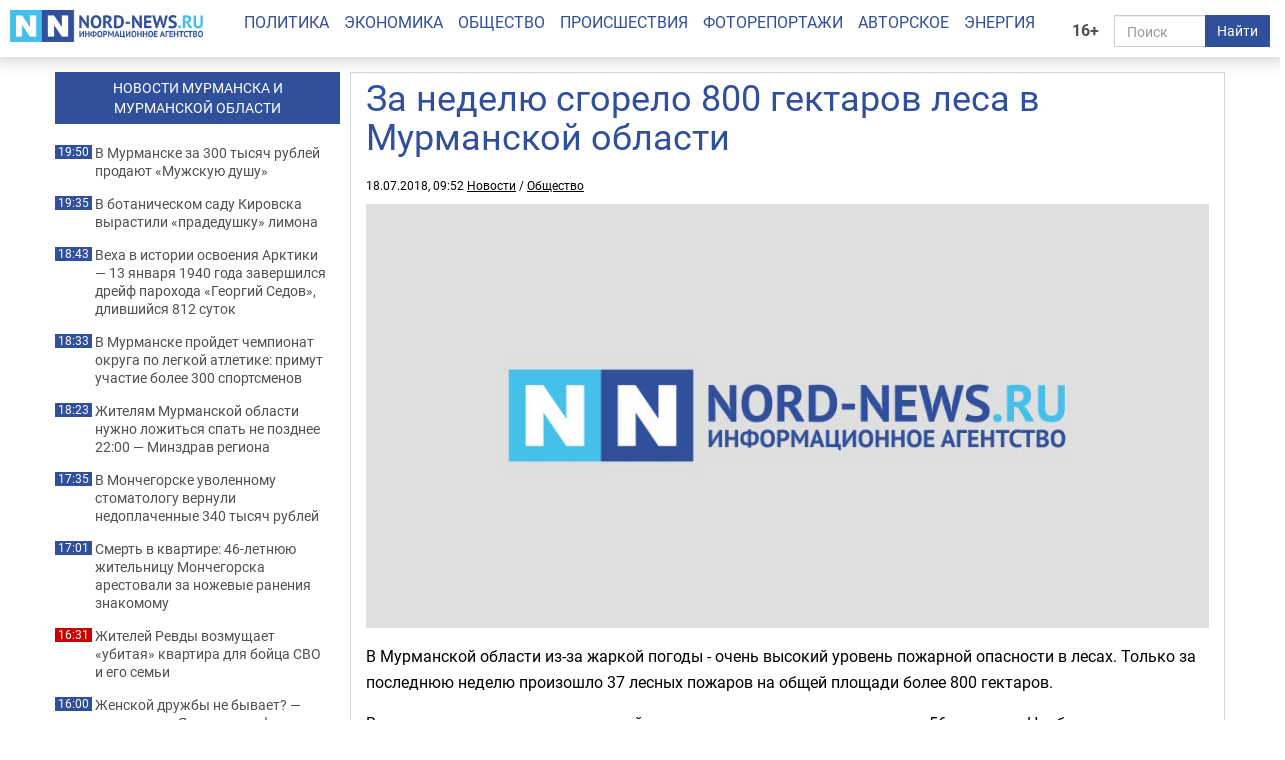

--- FILE ---
content_type: text/html; charset=UTF-8
request_url: https://nord-news.ru/news/2018/07/18/?newsid=104811
body_size: 7016
content:
<!doctype html>
<html lang="ru" prefix="og: http://ogp.me/ns# article: http://ogp.me/ns/article#">
<head>
  <meta charset="utf-8">
  <meta http-equiv="X-UA-Compatible" content="IE=edge">
  <meta name="viewport" content="width=device-width, initial-scale=1.0">
	<link rel="preload" href="/templates/fonts/roboto-regular.woff2" as="font" type="font/woff2" crossorigin>
	<link rel="preload" href="/templates/fonts/roboto-bold.woff2" as="font" type="font/woff2" crossorigin>
	<link rel="preload" href="/templates/fonts/roboto-italic.woff2" as="font" type="font/woff2" crossorigin>
  
  <link rel="canonical" href="https://nord-news.ru/news/2018/07/18/?newsid=104811">
  <link rel="icon" href="/favicon.ico">
  <link rel="icon" type="image/png" sizes="192x192" href="/android-icon-192x192.png">
  <link rel="icon" type="image/png" sizes="32x32" href="/favicon-32x32.png">
  <link rel="icon" type="image/png" sizes="96x96" href="/favicon-96x96.png">
  <link rel="icon" type="image/png" sizes="16x16" href="/favicon-16x16.png">
  <link rel="apple-touch-icon" sizes="57x57" href="/apple-icon-57x57.png">
  <link rel="apple-touch-icon" sizes="60x60" href="/apple-icon-60x60.png">
  <link rel="apple-touch-icon" sizes="72x72" href="/apple-icon-72x72.png">
  <link rel="apple-touch-icon" sizes="76x76" href="/apple-icon-76x76.png">
  <link rel="apple-touch-icon" sizes="114x114" href="/apple-icon-114x114.png">
  <link rel="apple-touch-icon" sizes="120x120" href="/apple-icon-120x120.png">
  <link rel="apple-touch-icon" sizes="144x144" href="/apple-icon-144x144.png">
  <link rel="apple-touch-icon" sizes="152x152" href="/apple-icon-152x152.png">
  <link rel="apple-touch-icon" sizes="180x180" href="/apple-icon-180x180.png">
  <link rel="manifest" href="/manifest.json">
  <meta name="msapplication-TileColor" content="#ffffff">
  <meta name="msapplication-TileImage" content="/ms-icon-144x144.png">
  <meta name="theme-color" content="#ffffff">
  <title>За неделю сгорело 800 гектаров леса в Мурманской области - Все новости - Новости Мурманска и Мурманской области - ИА Nord-News</title>
  <meta name="description" content="В Мурманской области из-за жаркой погоды - очень высокий уровень пожарной опасности в лесах. Только за последнюю неделю произошло 37 лесных пожаров на общей площади более 800 гектаров">
  <meta name="keywords" content="">
  <meta name="news_keywords" content="">
  <meta name="robots" content="max-image-preview:large">
  
  <meta property="og:url" content="https://nord-news.ru/news/2018/07/18/?newsid=104811">
<meta property="og:type" content="article">
<meta property="og:title" content="За неделю сгорело 800 гектаров леса в Мурманской области">
<meta property="og:description" content="В Мурманской области из-за жаркой погоды - очень высокий уровень пожарной опасности в лесах. Только за последнюю неделю произошло 37 лесных пожаров на общей площади более 800 гектаров">
<meta property="og:image" content="https://nord-news.ru/img/newsimages/20180718/1_f7c8c3d5e88b.jpg">
<meta property="og:image:type" content="image/jpeg">
<meta property="og:image:width" content="1200">
<meta property="og:image:height" content="675">
<meta property="article:published_time" content="2018-07-18T09:52:00+03:00">
<meta property="article:modified_time" content="2018-07-18T09:52:00+03:00">
<meta property="article:section" content="Новости">
<meta property="article:publisher" content="https://nord-news.ru/">
<meta property="twitter:card" content="summary">
<meta property="twitter:site" content="@nordnewsru">
<meta property="twitter:creator" content="@nordnewsru">
<meta property="twitter:url" content="https://nord-news.ru/news/2018/07/18/?newsid=104811">
<meta property="twitter:title" content="За неделю сгорело 800 гектаров леса в Мурманской области">
<meta property="twitter:description" content="В Мурманской области из-за жаркой погоды - очень высокий уровень пожарной опасности в лесах. Только за последнюю неделю произошло 37 лесных пожаров на общей площади более 800 гектаров">
<meta property="twitter:image" content="https://nord-news.ru/img/newsimages/20180718/1_f7c8c3d5e88b.jpg">
<meta property="twitter:domain" content="nord-news.ru">
<meta property="og:site_name" content="ИА Nord-News">
  
      <script type="application/ld+json">
      [
        {
          "@context": "http://schema.org",
          "@type": "WebSite",
          "url": "https://nord-news.ru",
          "name": "ИА Nord-News",
          "potentialAction": {
            "@type": "SearchAction",
            "target": "https://nord-news.ru/search/?stext={query}",
            "query-input": "required name=query"
          }
        },
        
        {
          "@context": "http://schema.org",
          "@type": "NewsArticle",
          "mainEntityOfPage": "https://nord-news.ru/news/2018/07/18/?newsid=104811",
          "headline": "За неделю сгорело 800 гектаров леса в Мурманской области",
          "datePublished": "2018-07-18T09:52:00+03:00",
          "dateModified": "2018-07-18T09:52:00+03:00",
          "description": "В Мурманской области из-за жаркой погоды - очень высокий уровень пожарной опасности в лесах. Только за последнюю неделю произошло 37 лесных пожаров на общей площади более 800 гектаров",
      
          "publisher": {
            "@type": "Organization",
            "name": "Информационное агентство Nord-News",
            "logo": {
              "@type": "ImageObject",
              "url": "https://nord-news.ru/img/logo.png",
              "width": 300,
              "height": 50
            }
          },
          "image": {
            "@type": "ImageObject",
            "url": "https://nord-news.ru/img/newsimages/20180718/1_f7c8c3d5e88b.jpg",
            "width": 1200,
            "height": 675
          }
        }
      
      ]
      </script>
    
  <link rel="stylesheet" href="/templates/css2/bootstrap.min.css">
  <link rel="stylesheet" href="/templates/css2/main.css?v=2025051803">
  
  <script>(function(m,e,t,r,i,k,a){m[i]=m[i]||function(){(m[i].a=m[i].a||[]).push(arguments)};m[i].l=1*new Date();for(var j=0;j<document.scripts.length;j++){if(document.scripts[j].src===r){return;}}k=e.createElement(t),a=e.getElementsByTagName(t)[0],k.async=1,k.src=r,a.parentNode.insertBefore(k,a)})(window,document,"script","https://mc.yandex.ru/metrika/tag.js","ym");ym(19366834,"init",{clickmap:true,trackLinks:true,accurateTrackBounce:true,webvisor:true});</script>
</head>
<body>
  
  
  <div class="container-fluid" id="top" data-spy="affix" data-offset-top="65">
    <div class="row">
      <div class="col-lg-2 col-md-3 col-sm-4 col-xs-6" id="logo">
        <a href="/"><img src="/img2/logo.png" class="img-responsive" width="300" height="50" alt="ИА Nord-News" srcset="/img2/logo@2x.png 2x, /img2/logo@3x.png 3x"></a>
      </div>
      <div class="col-lg-2 col-md-3 col-sm-6 col-xs-6" id="right">
        <div class="row">
          <div class="col-lg-2 col-md-2 col-sm-2 col-xs-2" style="padding:0">
            <div class="age-mark">16+</div>
          </div>
          <div class="col-lg-10 col-md-10 col-sm-10 col-xs-10">
            <form id="search" action="/search/" method="get">
              <div class="input-group">
                <input type="text" name="text" class="form-control" placeholder="Поиск">
                <span class="input-group-btn">
                  <button class="btn btn-default" type="submit">Найти</button>
                </span>
              </div>
            </form>
          </div>
        </div>
      </div>
      <div class="col-lg-8 col-md-12 col-sm-12 col-xs-12" id="menu">
        <ul class="nav nav-pills">
          <li><a href="/politics/">Политика</a></li><li><a href="/economics/">Экономика</a></li><li><a href="/society/">Общество</a></li><li><a href="/accidents/">Происшествия</a></li><li><a href="/photo/">Фоторепортажи</a></li><li><a href="/topic/">Авторское</a></li><li><a href="/energo/">Энергия</a></li>
        </ul>
      </div>
    </div>
  </div>
  <div class="container" id="page">
    <div class="row top-banners" style="text-align:center;justify-items:center;">
      <div id="adfox_173452348339565440"></div>
    </div>
    <div class="row">
        <div class="col-md-9 col-md-push-3" id="news-right">
          <div class="row news-block" itemscope itemtype="http://schema.org/NewsArticle">
      
        <div class="main-content-img">
          <div class="col-md-12 col-sm-11" id="news-title"><h1 itemprop="headline">За неделю сгорело 800 гектаров леса в Мурманской области</h1></div>
          <div class="news-datetime col-md-12 col-sm-12">18.07.2018, 09:52 <a href="https://nord-news.ru/">Новости</a> / <a href="https://nord-news.ru/society/">Общество</a></div>
      
          <div class="col-md-12">
            <div class="photo-container" itemprop="image" itemscope itemtype="https://schema.org/ImageObject">
              <picture>
                <source media="(max-width: 400px)" srcset="/w400/img/newsimages/20180718/1_f7c8c3d5e88b.jpg">
                <source media="(max-width: 480px)" srcset="/w480/img/newsimages/20180718/1_f7c8c3d5e88b.jpg">
                <source media="(max-width: 576px)" srcset="/w576/img/newsimages/20180718/1_f7c8c3d5e88b.jpg">
                <source media="(max-width: 640px)" srcset="/w640/img/newsimages/20180718/1_f7c8c3d5e88b.jpg">
                <source media="(max-width: 767px)" srcset="/w768/img/newsimages/20180718/1_f7c8c3d5e88b.jpg">
                <source media="(max-width: 1199px)" srcset="/w720/img/newsimages/20180718/1_f7c8c3d5e88b.jpg">
                <source media="(min-width: 1200px)" srcset="/w900/img/newsimages/20180718/1_f7c8c3d5e88b.jpg">
                <img class="img-responsive" src="/img/newsimages/20180718/1_f7c8c3d5e88b.jpg" width="1200" height="675" alt="" loading="lazy" itemprop="url contentUrl">
              </picture>
              <meta itemprop="width" content="1200">
              <meta itemprop="height" content="675">
            </div>
          </div>
        </div>
      <div class="clearfix visible-xs-block"></div>
      <div class="col-md-12" id="news-text" itemprop="articleBody">
    <p>В Мурманской области из-за жаркой погоды - очень высокий уровень пожарной опасности в лесах. Только за последнюю неделю произошло 37 лесных пожаров на общей площади более 800 гектаров.</p>
<p>В настоящее время продолжают действовать четыре пожара на площади 56 гектаров. Наибольшее количество пожаров - 14 случаев - произошло в Кандалакшском районе.</p>
<p>Всего за летний сезон в лесах области зарегистрировано 69 пожаров на общей площади более 1000 гектаров.</p>
<p>Ранее <a href="https://nord-news.ru/news/2018/07/17/?newsid=104793" target="_blank">сообщалось</a>, что более 300 военнослужащих с тягачом тушили пожар в Алакуртти. Пожары произошли в лесах минобороны. Военные проводили учебные стрельбы.</p>
<p>Отметим, что снижение пожарной опасности по погодным условиям прогнозируется к середине следующей недели.</p>

<p><strong>Сейчас читают также: <a href="https://nord-news.ru/news/2018/07/17/?newsid=104805" target="_blank">Поиски 19-летней девушки из Мурманска продолжаются в Белгородской области</a></strong></p></div>
</div><div id="other-news" class="row other-news"><h2>Другие новости за сегодня</h2>
      <div class="col-md-4 col-sm-6 col-xs-6 photo-1x1">
        <div class="photo-container">
          <a href="/news/2026/01/13/?newsid=208915">
            <picture>
              <source media="(max-width: 400px)" srcset="/w400/img/newsimages/20260113/1_7cd7e6305c1b.jpg.webp">
              <source media="(max-width: 480px)" srcset="/w480/img/newsimages/20260113/1_7cd7e6305c1b.jpg.webp">
              <source media="(max-width: 576px)" srcset="/w576/img/newsimages/20260113/1_7cd7e6305c1b.jpg.webp">
              <source media="(max-width: 640px)" srcset="/w640/img/newsimages/20260113/1_7cd7e6305c1b.jpg.webp">
              <source media="(max-width: 767px)" srcset="/w768/img/newsimages/20260113/1_7cd7e6305c1b.jpg.webp">
              <source media="(max-width: 1199px)" srcset="/w720/img/newsimages/20260113/1_7cd7e6305c1b.jpg.webp">
              <source media="(min-width: 1200px)" srcset="/w900/img/newsimages/20260113/1_7cd7e6305c1b.jpg.webp">                
              <img src="/img/newsimages/20260113/1_7cd7e6305c1b.jpg.webp" alt="" width="900" height="506" loading="lazy">
            </picture>
            <div class="photo-container-title">В Мурманске за 300 тысяч рублей продают «Мужскую душу»</div>
          </a>
        </div>
      </div>
    
      <div class="col-md-4 col-sm-6 col-xs-6 photo-1x1">
        <div class="photo-container">
          <a href="/news/2026/01/13/?newsid=208912">
            <picture>
              <source media="(max-width: 400px)" srcset="/w400/img/newsimages/20260113/1_2f9e4cb07946.jpg.webp">
              <source media="(max-width: 480px)" srcset="/w480/img/newsimages/20260113/1_2f9e4cb07946.jpg.webp">
              <source media="(max-width: 576px)" srcset="/w576/img/newsimages/20260113/1_2f9e4cb07946.jpg.webp">
              <source media="(max-width: 640px)" srcset="/w640/img/newsimages/20260113/1_2f9e4cb07946.jpg.webp">
              <source media="(max-width: 767px)" srcset="/w768/img/newsimages/20260113/1_2f9e4cb07946.jpg.webp">
              <source media="(max-width: 1199px)" srcset="/w720/img/newsimages/20260113/1_2f9e4cb07946.jpg.webp">
              <source media="(min-width: 1200px)" srcset="/w900/img/newsimages/20260113/1_2f9e4cb07946.jpg.webp">                
              <img src="/img/newsimages/20260113/1_2f9e4cb07946.jpg.webp" alt="" width="900" height="506" loading="lazy">
            </picture>
            <div class="photo-container-title">В ботаническом саду Кировска вырастили «прадедушку» лимона</div>
          </a>
        </div>
      </div>
    
      <div class="col-md-4 col-sm-6 col-xs-6 photo-1x1">
        <div class="photo-container">
          <a href="/news/2026/01/13/?newsid=208902">
            <picture>
              <source media="(max-width: 400px)" srcset="/w400/img/newsimages/20260113/1_842232dea829.jpg.webp">
              <source media="(max-width: 480px)" srcset="/w480/img/newsimages/20260113/1_842232dea829.jpg.webp">
              <source media="(max-width: 576px)" srcset="/w576/img/newsimages/20260113/1_842232dea829.jpg.webp">
              <source media="(max-width: 640px)" srcset="/w640/img/newsimages/20260113/1_842232dea829.jpg.webp">
              <source media="(max-width: 767px)" srcset="/w768/img/newsimages/20260113/1_842232dea829.jpg.webp">
              <source media="(max-width: 1199px)" srcset="/w720/img/newsimages/20260113/1_842232dea829.jpg.webp">
              <source media="(min-width: 1200px)" srcset="/w900/img/newsimages/20260113/1_842232dea829.jpg.webp">                
              <img src="/img/newsimages/20260113/1_842232dea829.jpg.webp" alt="" width="900" height="506" loading="lazy">
            </picture>
            <div class="photo-container-title">Веха в истории освоения Арктики — 13 января 1940 года завершился дрейф парохода «Георгий Седов», длившийся 812 суток</div>
          </a>
        </div>
      </div>
    
      <div class="col-md-4 col-sm-6 col-xs-6 photo-1x1">
        <div class="photo-container">
          <a href="/news/2026/01/13/?newsid=208905">
            <picture>
              <source media="(max-width: 400px)" srcset="/w400/img/newsimages/20260113/1_783369c3205e.jpg.webp">
              <source media="(max-width: 480px)" srcset="/w480/img/newsimages/20260113/1_783369c3205e.jpg.webp">
              <source media="(max-width: 576px)" srcset="/w576/img/newsimages/20260113/1_783369c3205e.jpg.webp">
              <source media="(max-width: 640px)" srcset="/w640/img/newsimages/20260113/1_783369c3205e.jpg.webp">
              <source media="(max-width: 767px)" srcset="/w768/img/newsimages/20260113/1_783369c3205e.jpg.webp">
              <source media="(max-width: 1199px)" srcset="/w720/img/newsimages/20260113/1_783369c3205e.jpg.webp">
              <source media="(min-width: 1200px)" srcset="/w900/img/newsimages/20260113/1_783369c3205e.jpg.webp">                
              <img src="/img/newsimages/20260113/1_783369c3205e.jpg.webp" alt="" width="900" height="506" loading="lazy">
            </picture>
            <div class="photo-container-title">В Мурманске пройдет чемпионат округа по легкой атлетике: примут участие более 300 спортсменов</div>
          </a>
        </div>
      </div>
    
      <div class="col-md-4 col-sm-6 col-xs-6 photo-1x1">
        <div class="photo-container">
          <a href="/news/2026/01/13/?newsid=208913">
            <picture>
              <source media="(max-width: 400px)" srcset="/w400/img/newsimages/20260113/1_b7b608dd9dd4.jpg.webp">
              <source media="(max-width: 480px)" srcset="/w480/img/newsimages/20260113/1_b7b608dd9dd4.jpg.webp">
              <source media="(max-width: 576px)" srcset="/w576/img/newsimages/20260113/1_b7b608dd9dd4.jpg.webp">
              <source media="(max-width: 640px)" srcset="/w640/img/newsimages/20260113/1_b7b608dd9dd4.jpg.webp">
              <source media="(max-width: 767px)" srcset="/w768/img/newsimages/20260113/1_b7b608dd9dd4.jpg.webp">
              <source media="(max-width: 1199px)" srcset="/w720/img/newsimages/20260113/1_b7b608dd9dd4.jpg.webp">
              <source media="(min-width: 1200px)" srcset="/w900/img/newsimages/20260113/1_b7b608dd9dd4.jpg.webp">                
              <img src="/img/newsimages/20260113/1_b7b608dd9dd4.jpg.webp" alt="" width="900" height="506" loading="lazy">
            </picture>
            <div class="photo-container-title">Жителям Мурманской области нужно ложиться спать не позднее 22:00 — Минздрав региона</div>
          </a>
        </div>
      </div>
    
      <div class="col-md-4 col-sm-6 col-xs-6 photo-1x1">
        <div class="photo-container">
          <a href="/news/2026/01/13/?newsid=208897">
            <picture>
              <source media="(max-width: 400px)" srcset="/w400/img/newsimages/20260113/1_cb3a017ee4aa.jpg.webp">
              <source media="(max-width: 480px)" srcset="/w480/img/newsimages/20260113/1_cb3a017ee4aa.jpg.webp">
              <source media="(max-width: 576px)" srcset="/w576/img/newsimages/20260113/1_cb3a017ee4aa.jpg.webp">
              <source media="(max-width: 640px)" srcset="/w640/img/newsimages/20260113/1_cb3a017ee4aa.jpg.webp">
              <source media="(max-width: 767px)" srcset="/w768/img/newsimages/20260113/1_cb3a017ee4aa.jpg.webp">
              <source media="(max-width: 1199px)" srcset="/w720/img/newsimages/20260113/1_cb3a017ee4aa.jpg.webp">
              <source media="(min-width: 1200px)" srcset="/w900/img/newsimages/20260113/1_cb3a017ee4aa.jpg.webp">                
              <img src="/img/newsimages/20260113/1_cb3a017ee4aa.jpg.webp" alt="" width="900" height="506" loading="lazy">
            </picture>
            <div class="photo-container-title">В Мончегорске уволенному стоматологу вернули недоплаченные 340 тысяч рублей</div>
          </a>
        </div>
      </div>
    
      <div class="col-md-4 col-sm-6 col-xs-6 photo-1x1">
        <div class="photo-container">
          <a href="/news/2026/01/13/?newsid=208911">
            <picture>
              <source media="(max-width: 400px)" srcset="/w400/img/newsimages/20260113/1_2a7663a15840.jpg.webp">
              <source media="(max-width: 480px)" srcset="/w480/img/newsimages/20260113/1_2a7663a15840.jpg.webp">
              <source media="(max-width: 576px)" srcset="/w576/img/newsimages/20260113/1_2a7663a15840.jpg.webp">
              <source media="(max-width: 640px)" srcset="/w640/img/newsimages/20260113/1_2a7663a15840.jpg.webp">
              <source media="(max-width: 767px)" srcset="/w768/img/newsimages/20260113/1_2a7663a15840.jpg.webp">
              <source media="(max-width: 1199px)" srcset="/w720/img/newsimages/20260113/1_2a7663a15840.jpg.webp">
              <source media="(min-width: 1200px)" srcset="/w900/img/newsimages/20260113/1_2a7663a15840.jpg.webp">                
              <img src="/img/newsimages/20260113/1_2a7663a15840.jpg.webp" alt="" width="900" height="506" loading="lazy">
            </picture>
            <div class="photo-container-title">Смерть в квартире: 46-летнюю жительницу Мончегорска арестовали за ножевые ранения знакомому</div>
          </a>
        </div>
      </div>
    
      <div class="col-md-4 col-sm-6 col-xs-6 photo-1x1">
        <div class="photo-container">
          <a href="/news/2026/01/13/?newsid=208909">
            <picture>
              <source media="(max-width: 400px)" srcset="/w400/img/newsimages/20260113/1_d468baa2f202.png.webp">
              <source media="(max-width: 480px)" srcset="/w480/img/newsimages/20260113/1_d468baa2f202.png.webp">
              <source media="(max-width: 576px)" srcset="/w576/img/newsimages/20260113/1_d468baa2f202.png.webp">
              <source media="(max-width: 640px)" srcset="/w640/img/newsimages/20260113/1_d468baa2f202.png.webp">
              <source media="(max-width: 767px)" srcset="/w768/img/newsimages/20260113/1_d468baa2f202.png.webp">
              <source media="(max-width: 1199px)" srcset="/w720/img/newsimages/20260113/1_d468baa2f202.png.webp">
              <source media="(min-width: 1200px)" srcset="/w900/img/newsimages/20260113/1_d468baa2f202.png.webp">                
              <img src="/img/newsimages/20260113/1_d468baa2f202.png.webp" alt="" width="900" height="506" loading="lazy">
            </picture>
            <div class="photo-container-title">Жителей Ревды возмущает «убитая» квартира для бойца СВО и его семьи</div>
          </a>
        </div>
      </div>
    
      <div class="col-md-4 col-sm-6 col-xs-6 photo-1x1">
        <div class="photo-container">
          <a href="/news/2026/01/13/?newsid=208901">
            <picture>
              <source media="(max-width: 400px)" srcset="/w400/img/newsimages/20260113/1_92afdf0ffe97.jpg.webp">
              <source media="(max-width: 480px)" srcset="/w480/img/newsimages/20260113/1_92afdf0ffe97.jpg.webp">
              <source media="(max-width: 576px)" srcset="/w576/img/newsimages/20260113/1_92afdf0ffe97.jpg.webp">
              <source media="(max-width: 640px)" srcset="/w640/img/newsimages/20260113/1_92afdf0ffe97.jpg.webp">
              <source media="(max-width: 767px)" srcset="/w768/img/newsimages/20260113/1_92afdf0ffe97.jpg.webp">
              <source media="(max-width: 1199px)" srcset="/w720/img/newsimages/20260113/1_92afdf0ffe97.jpg.webp">
              <source media="(min-width: 1200px)" srcset="/w900/img/newsimages/20260113/1_92afdf0ffe97.jpg.webp">                
              <img src="/img/newsimages/20260113/1_92afdf0ffe97.jpg.webp" alt="" width="900" height="506" loading="lazy">
            </picture>
            <div class="photo-container-title">Женской дружбы не бывает? — жительница Ярославля оформила несколько кредитов на подругу из Оленегорска</div>
          </a>
        </div>
      </div>
    
      <div class="col-md-4 col-sm-6 col-xs-6 photo-1x1">
        <div class="photo-container">
          <a href="/news/2026/01/13/?newsid=208903">
            <picture>
              <source media="(max-width: 400px)" srcset="/w400/img/newsimages/20260113/1_e8f8bc1a9168.jpg.webp">
              <source media="(max-width: 480px)" srcset="/w480/img/newsimages/20260113/1_e8f8bc1a9168.jpg.webp">
              <source media="(max-width: 576px)" srcset="/w576/img/newsimages/20260113/1_e8f8bc1a9168.jpg.webp">
              <source media="(max-width: 640px)" srcset="/w640/img/newsimages/20260113/1_e8f8bc1a9168.jpg.webp">
              <source media="(max-width: 767px)" srcset="/w768/img/newsimages/20260113/1_e8f8bc1a9168.jpg.webp">
              <source media="(max-width: 1199px)" srcset="/w720/img/newsimages/20260113/1_e8f8bc1a9168.jpg.webp">
              <source media="(min-width: 1200px)" srcset="/w900/img/newsimages/20260113/1_e8f8bc1a9168.jpg.webp">                
              <img src="/img/newsimages/20260113/1_e8f8bc1a9168.jpg.webp" alt="" width="900" height="506" loading="lazy">
            </picture>
            <div class="photo-container-title">7 миллионов рублей потратит Ловозерский округ на топливо для села Каневка</div>
          </a>
        </div>
      </div>
    
      <div class="col-md-4 col-sm-6 col-xs-6 photo-1x1">
        <div class="photo-container">
          <a href="/news/2026/01/13/?newsid=208898">
            <picture>
              <source media="(max-width: 400px)" srcset="/w400/img/newsimages/20260113/1_bd6a9a82cda2.jpg.webp">
              <source media="(max-width: 480px)" srcset="/w480/img/newsimages/20260113/1_bd6a9a82cda2.jpg.webp">
              <source media="(max-width: 576px)" srcset="/w576/img/newsimages/20260113/1_bd6a9a82cda2.jpg.webp">
              <source media="(max-width: 640px)" srcset="/w640/img/newsimages/20260113/1_bd6a9a82cda2.jpg.webp">
              <source media="(max-width: 767px)" srcset="/w768/img/newsimages/20260113/1_bd6a9a82cda2.jpg.webp">
              <source media="(max-width: 1199px)" srcset="/w720/img/newsimages/20260113/1_bd6a9a82cda2.jpg.webp">
              <source media="(min-width: 1200px)" srcset="/w900/img/newsimages/20260113/1_bd6a9a82cda2.jpg.webp">                
              <img src="/img/newsimages/20260113/1_bd6a9a82cda2.jpg.webp" alt="" width="900" height="506" loading="lazy">
            </picture>
            <div class="photo-container-title">Житель Кандалакши признался в краже золота у собственной матери</div>
          </a>
        </div>
      </div>
    
      <div class="col-md-4 col-sm-6 col-xs-6 photo-1x1">
        <div class="photo-container">
          <a href="/news/2026/01/13/?newsid=208899">
            <picture>
              <source media="(max-width: 400px)" srcset="/w400/img/newsimages/20260113/1_dcbe6aaed916.jpg.webp">
              <source media="(max-width: 480px)" srcset="/w480/img/newsimages/20260113/1_dcbe6aaed916.jpg.webp">
              <source media="(max-width: 576px)" srcset="/w576/img/newsimages/20260113/1_dcbe6aaed916.jpg.webp">
              <source media="(max-width: 640px)" srcset="/w640/img/newsimages/20260113/1_dcbe6aaed916.jpg.webp">
              <source media="(max-width: 767px)" srcset="/w768/img/newsimages/20260113/1_dcbe6aaed916.jpg.webp">
              <source media="(max-width: 1199px)" srcset="/w720/img/newsimages/20260113/1_dcbe6aaed916.jpg.webp">
              <source media="(min-width: 1200px)" srcset="/w900/img/newsimages/20260113/1_dcbe6aaed916.jpg.webp">                
              <img src="/img/newsimages/20260113/1_dcbe6aaed916.jpg.webp" alt="" width="900" height="506" loading="lazy">
            </picture>
            <div class="photo-container-title">Жители Мурманской области могут начать по-новому сдавать на права</div>
          </a>
        </div>
      </div>
    </div></div><div class="col-md-3 col-md-pull-9" id="news-left"><div class="banner hidden-sm hidden-xs"></div><a href="/news/"><h2>НОВОСТИ МУРМАНСКА И<br>МУРМАНСКОЙ ОБЛАСТИ</h2></a><p><span>19:50</span><a href="/news/2026/01/13/?newsid=208915">В Мурманске за 300 тысяч рублей продают «Мужскую душу»</a></p><p><span>19:35</span><a href="/news/2026/01/13/?newsid=208912">В ботаническом саду Кировска вырастили «прадедушку» лимона</a></p><p><span>18:43</span><a href="/news/2026/01/13/?newsid=208902">Веха в истории освоения Арктики — 13 января 1940 года завершился дрейф парохода «Георгий Седов», длившийся 812 суток</a></p><p><span>18:33</span><a href="/news/2026/01/13/?newsid=208905">В Мурманске пройдет чемпионат округа по легкой атлетике: примут участие более 300 спортсменов</a></p><p><span>18:23</span><a href="/news/2026/01/13/?newsid=208913">Жителям Мурманской области нужно ложиться спать не позднее 22:00 — Минздрав региона</a></p><p><span>17:35</span><a href="/news/2026/01/13/?newsid=208897">В Мончегорске уволенному стоматологу вернули недоплаченные 340 тысяч рублей</a></p><p><span>17:01</span><a href="/news/2026/01/13/?newsid=208911">Смерть в квартире: 46-летнюю жительницу Мончегорска арестовали за ножевые ранения знакомому</a></p><p class="important"><span>16:31</span><a href="/news/2026/01/13/?newsid=208909">Жителей Ревды возмущает «убитая» квартира для бойца СВО и его семьи</a></p><p><span>16:00</span><a href="/news/2026/01/13/?newsid=208901">Женской дружбы не бывает? — жительница Ярославля оформила несколько кредитов на подругу из Оленегорска</a></p><p><span>15:23</span><a href="/news/2026/01/13/?newsid=208903">7 миллионов рублей потратит Ловозерский округ на топливо для села Каневка</a></p><p><span>15:10</span><a href="/news/2026/01/13/?newsid=208898">Житель Кандалакши признался в краже золота у собственной матери</a></p><p><span>14:47</span><a href="/news/2026/01/13/?newsid=208899">Жители Мурманской области могут начать по-новому сдавать на права</a></p><p class="hidden-md"><span>06:29</span><a href="/news/2026/01/14/?newsid=208917">Снег сошёл — радуюсь урожаю: ТОП-5 сортов зелени для самых шустрых всходов</a></p><p class="hidden-md"><span>04:45</span><a href="/news/2026/01/14/?newsid=208922">Гороскоп на 15 января, четверг, для всех знаков Зодиака — Тельцам нужно подумать о качестве, Ракам — поступиться принципами, а Весам — ознакомиться с вариантами</a></p><p class="hidden-md"><span>04:45</span><a href="/news/2026/01/14/?newsid=208865">Гороскоп на 14 января, среду, для всех знаков Зодиака: Львы почувствуют сомнения, Стрельцы проверят планы на реалистичность, а Скорпионы — откажутся от старой привычки в пользу чего-то нового</a></p><p class="hidden-md"><span>03:26</span><a href="/news/2026/01/14/?newsid=208916">Шарлотка из картофеля: гости сначала только глазами поедали, а потом набросились — быстрый рецепт</a></p><p class="hidden-md"><span>02:27</span><a href="/news/2026/01/14/?newsid=208914">Прошлый век: эти 4 варианта мебели перечёркивают весь интерьер — дизайнеры устали кричать об этом на каждом углу</a></p><p class="hidden-md"><span>01:34</span><a href="/news/2026/01/14/?newsid=208864">Тест для умных: эти вопросы заставляют взрослых чесать затылок — ваше серое вещество работает как часы?</a></p><p><a href="/news/" style="color:#31509b;font-weight:bold;">Все новости</a></p></div></div></div></div>
<!--</div>-->
<footer class="footer">
	<div class="container">
		<div class="row" itemscope itemtype="http://schema.org/Organization">
			<div class="col-md-6">
				<p><a href="/politics/">Политика</a> | <a href="/economics/">Экономика</a> | <a href="/society/">Общество</a> | <a href="/accidents/">Происшествия</a> | <a href="/photo/">Фоторепортажи</a> | <a href="/topic/">Авторское</a> | <a href="/energo/">Энергия</a> | <a href="/interesnoe/">Интересное</a> | <a href="/authors/">Спорт</a></p>
				<p itemprop="name">Информационное агентство «Nord-News»</p>
				<p>Запись о регистрации средства массовой информации «Nord-News» Эл № ФС77-62541 от 27.07.2015 г. выдано Федеральной службой по надзору в сфере связи, информационных технологий и массовых коммуникаций (Роскомнадзор).</p>
				<p>При полном или частичном использовании материалов ссылка на «Nord-News» обязательна. Для сетевых изданий обязательна гиперссылка на сайт «Nord-News».</p>
				<p>Учредитель &mdash; ООО &laquo;ИКС-МАРКЕТ&raquo;, ИНН 5190310423, ОГРН 1035100155133</p>
				<p>Главный редактор &mdash; Голямин Максим Сергеевич</p>
				<p>
					Редакция: <span itemprop="telephone faxNumber">(8152) 78-10-50</span>, <span itemprop="telephone">+7 (921) 708-10-50</span>, <a href="mailto:info@nord-news.ru" itemprop="email">info@nord-news.ru</a><br>
					Рекламный отдел: <a href="mailto:xmarket51@yandex.ru" itemprop="email">xmarket51@yandex.ru</a>
				</p>
				<p>
					Оперативные новости Мурманской области и Северо-запада России: <br>
					аналитические материалы, эксклюзивные интервью и комментарии на темы бизнеса, экономики, энергетики, власти и политики.
				</p>
				<p>
					На сайте работает система проверки ошибок. Обнаружив неточность в тексте, выделите ее и нажмите Ctrl+Enter.<br>
					Содержание сайта «Nord-News» предназначено для читателей старше 16 лет.
				</p>
				<!--<p><a href="https://www.freepik.com/free-vector/hand-drawn-christmas-elements-collection_3314562.htm">Новогоднее оформление - Freepik</a></p>-->
			</div>
			<div class="col-md-6">
				<div class="pull-right" id="stat"><!-- LiveInternet -->
<img id="licntB07B" width="1" height="1" src="[data-uri]" style="position:absolute;left:-9999px;" alt="">
<script>(function(d,s){d.getElementById("licntB07B").src="https://counter.yadro.ru/hit?t45.10;r"+escape(d.referrer)+((typeof(s)=="undefined")?"":";s"+s.width+"*"+s.height+"*"+(s.colorDepth?s.colorDepth:s.pixelDepth))+";u"+escape(d.URL)+";h"+escape(d.title.substring(0,150))+";"+Math.random()})(document,screen);</script>
<!-- /LiveInternet -->
<noscript><div><img src="https://mc.yandex.ru/watch/19366834" style="position:absolute; left:-9999px;" alt=""></div></noscript></div>
				<div class="pull-right" id="social">
					Мы в соцсетях:
					<a href="https://vk.com/nordnewsru" rel="noopener" itemprop="sameAs"><img src="/img/vkontakte.png" width="16" height="16" alt="Nord-News в ВК"></a>
					<noindex>
					<br><br>
          <a href="https://nord-news.ru/privacy-policy.html">Политика конфиденциальности</a>
					<br><br>
					<a href="https://nord-news.ru/policy.html">Редакционная политика</a>
					</noindex>
				</div>
			</div>
		</div>
	</div>
</footer>
<!-- <script src="/templates/js/jquery.min.js"></script> -->
<!-- <script src="/templates/js/bootstrap.min.js"></script> -->
<script src="/templates/js/other.js"></script>
        <script type="application/ld+json">
          {
            "@context": "https://schema.org",
            "@type": "BreadcrumbList",
            "itemListElement": [
              {
                "@type": "ListItem",
                "position": 1,
                "name": "Новости",
                "item": "https://nord-news.ru/"
              },
              {
                "@type": "ListItem",
                "position": 2,
                "name": "Общество",
                "item": "https://nord-news.ru/society/"
              },
              {
                "@type": "ListItem",
                "position": 3,
                "name": "За неделю сгорело 800 гектаров леса в Мурманской области"
              }
            ]
          }
        </script>
      
        <div id="ym-cookie-notification">
          <div class="container">
            <div class="ym-cookie-notification-body">
              <div>Cайт использует рекомендательные технологии. <a href="https://nord-news.ru/privacy-policy.html">Подробнее</a></div>
              <div class="ym-cookie-notification-actions">
                <button class="ym-cookie-notification-action" id="ym-cookie-notification-accept">Принимаю</button>
              </div>
            </div>
          </div>
        </div>
        <script>
          (function() {
            if (!document.cookie.split("; ").find((row) => row.startsWith("ymCookieAccepted"))) {
              $("#ym-cookie-notification").show();
              $("#ym-cookie-notification-accept").on("click", function() {
                document.cookie = "ymCookieAccepted=true; path=/; expires=Thu, 31 Dec 2099 23:59:59 GMT; Secure";
                $("#ym-cookie-notification").hide();
              });
            }
          })();
        </script>
      
</body>
</html>